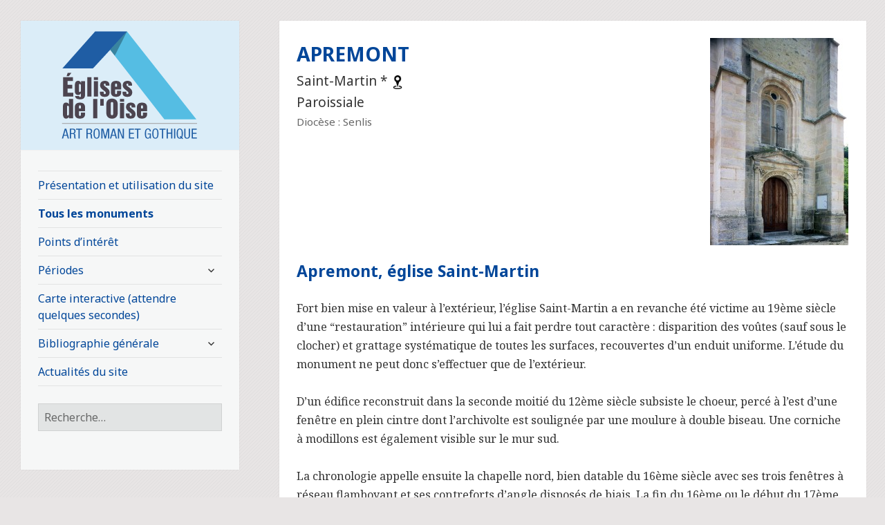

--- FILE ---
content_type: text/html; charset=UTF-8
request_url: http://www.eglisesdeloise.com/monument/apremont-eglise-saint-martin/
body_size: 8888
content:
<!DOCTYPE html>
<html lang="fr-FR" class="no-js">
<head>
	<meta charset="UTF-8">
	<meta name="viewport" content="width=device-width">
	<link rel="profile" href="http://gmpg.org/xfn/11">
	<link rel="pingback" href="http://www.eglisesdeloise.com/xmlrpc.php">
	<!--[if lt IE 9]>
	<script src="http://www.eglisesdeloise.com/wp-content/themes/twentyfifteen/js/html5.js"></script>
	<![endif]-->
	<script>(function(){document.documentElement.className='js'})();</script>
	<title>Apremont, église Saint-Martin &#8211; Eglises de l&#039;Oise</title>
<link rel="alternate" type="application/rss+xml" title="Eglises de l&#039;Oise &raquo; Flux" href="https://www.eglisesdeloise.com/feed/" />
<link rel="alternate" type="application/rss+xml" title="Eglises de l&#039;Oise &raquo; Flux des commentaires" href="https://www.eglisesdeloise.com/comments/feed/" />
		<script type="text/javascript">
			window._wpemojiSettings = {"baseUrl":"https:\/\/s.w.org\/images\/core\/emoji\/72x72\/","ext":".png","source":{"concatemoji":"http:\/\/www.eglisesdeloise.com\/wp-includes\/js\/wp-emoji-release.min.js?ver=4.4.34"}};
			!function(e,n,t){var a;function i(e){var t=n.createElement("canvas"),a=t.getContext&&t.getContext("2d"),i=String.fromCharCode;return!(!a||!a.fillText)&&(a.textBaseline="top",a.font="600 32px Arial","flag"===e?(a.fillText(i(55356,56806,55356,56826),0,0),3e3<t.toDataURL().length):"diversity"===e?(a.fillText(i(55356,57221),0,0),t=a.getImageData(16,16,1,1).data,a.fillText(i(55356,57221,55356,57343),0,0),(t=a.getImageData(16,16,1,1).data)[0],t[1],t[2],t[3],!0):("simple"===e?a.fillText(i(55357,56835),0,0):a.fillText(i(55356,57135),0,0),0!==a.getImageData(16,16,1,1).data[0]))}function o(e){var t=n.createElement("script");t.src=e,t.type="text/javascript",n.getElementsByTagName("head")[0].appendChild(t)}t.supports={simple:i("simple"),flag:i("flag"),unicode8:i("unicode8"),diversity:i("diversity")},t.DOMReady=!1,t.readyCallback=function(){t.DOMReady=!0},t.supports.simple&&t.supports.flag&&t.supports.unicode8&&t.supports.diversity||(a=function(){t.readyCallback()},n.addEventListener?(n.addEventListener("DOMContentLoaded",a,!1),e.addEventListener("load",a,!1)):(e.attachEvent("onload",a),n.attachEvent("onreadystatechange",function(){"complete"===n.readyState&&t.readyCallback()})),(a=t.source||{}).concatemoji?o(a.concatemoji):a.wpemoji&&a.twemoji&&(o(a.twemoji),o(a.wpemoji)))}(window,document,window._wpemojiSettings);
		</script>
		<style type="text/css">
img.wp-smiley,
img.emoji {
	display: inline !important;
	border: none !important;
	box-shadow: none !important;
	height: 1em !important;
	width: 1em !important;
	margin: 0 .07em !important;
	vertical-align: -0.1em !important;
	background: none !important;
	padding: 0 !important;
}
</style>
<link rel='stylesheet' id='tag-groups-css-frontend-theme-1-css'  href='http://www.eglisesdeloise.com/wp-content/plugins/tag-groups/css/ui-gray/jquery-ui-1.10.2.custom.min.css?ver=4.4.34' type='text/css' media='all' />
<link rel='stylesheet' id='tag-groups-css-frontend-theme-2-css'  href='http://www.eglisesdeloise.com/wp-content/plugins/tag-groups/css/jquery-ui.default.min.css?ver=4.4.34' type='text/css' media='all' />
<link rel='stylesheet' id='twentyfifteen-fonts-css'  href='//fonts.googleapis.com/css?family=Noto+Sans%3A400italic%2C700italic%2C400%2C700%7CNoto+Serif%3A400italic%2C700italic%2C400%2C700%7CInconsolata%3A400%2C700&#038;subset=latin%2Clatin-ext' type='text/css' media='all' />
<link rel='stylesheet' id='genericons-css'  href='http://www.eglisesdeloise.com/wp-content/themes/twentyfifteen/genericons/genericons.css?ver=3.2' type='text/css' media='all' />
<link rel='stylesheet' id='twentyfifteen-style-css'  href='http://www.eglisesdeloise.com/wp-content/themes/eglises/style.css?ver=4.4.34' type='text/css' media='all' />
<style id='twentyfifteen-style-inline-css' type='text/css'>

			.post-navigation .nav-previous { background-image: url(https://www.eglisesdeloise.com/wp-content/uploads/2015/04/ANTILLY-ExtN-2019-825x510.jpg); }
			.post-navigation .nav-previous .post-title, .post-navigation .nav-previous a:hover .post-title, .post-navigation .nav-previous .meta-nav { color: #fff; }
			.post-navigation .nav-previous a:before { background-color: rgba(0, 0, 0, 0.4); }
		
			.post-navigation .nav-next { background-image: url(https://www.eglisesdeloise.com/wp-content/uploads/2015/04/ARMANCOURT-Ext-nord-825x510.jpg); }
			.post-navigation .nav-next .post-title, .post-navigation .nav-next a:hover .post-title, .post-navigation .nav-next .meta-nav { color: #fff; }
			.post-navigation .nav-next a:before { background-color: rgba(0, 0, 0, 0.4); }
		
</style>
<!--[if lt IE 9]>
<link rel='stylesheet' id='twentyfifteen-ie-css'  href='http://www.eglisesdeloise.com/wp-content/themes/twentyfifteen/css/ie.css?ver=20141010' type='text/css' media='all' />
<![endif]-->
<!--[if lt IE 8]>
<link rel='stylesheet' id='twentyfifteen-ie7-css'  href='http://www.eglisesdeloise.com/wp-content/themes/twentyfifteen/css/ie7.css?ver=20141010' type='text/css' media='all' />
<![endif]-->
<link rel='stylesheet' id='jquery.lightbox.min.css-css'  href='http://www.eglisesdeloise.com/wp-content/plugins/wp-jquery-lightbox/styles/lightbox.min.css?ver=1.4.6' type='text/css' media='all' />
<script type='text/javascript' src='http://www.eglisesdeloise.com/wp-includes/js/jquery/jquery.js?ver=1.11.3'></script>
<script type='text/javascript' src='http://www.eglisesdeloise.com/wp-includes/js/jquery/jquery-migrate.min.js?ver=1.2.1'></script>
<link rel='https://api.w.org/' href='https://www.eglisesdeloise.com/wp-json/' />
<link rel="EditURI" type="application/rsd+xml" title="RSD" href="https://www.eglisesdeloise.com/xmlrpc.php?rsd" />
<link rel="wlwmanifest" type="application/wlwmanifest+xml" href="http://www.eglisesdeloise.com/wp-includes/wlwmanifest.xml" /> 
<link rel='prev' title='Antilly, église Saint-Maurice et Saint-Léonard' href='https://www.eglisesdeloise.com/monument/antilly-eglise-saint-maurice-et-saint-leonard/' />
<link rel='next' title='Armancourt, église Notre-Dame' href='https://www.eglisesdeloise.com/monument/armancourt-eglise-notre-dame/' />
<meta name="generator" content="WordPress 4.4.34" />
<link rel="canonical" href="https://www.eglisesdeloise.com/monument/apremont-eglise-saint-martin/" />
<link rel='shortlink' href='https://www.eglisesdeloise.com/?p=4992' />
<link rel="alternate" type="application/json+oembed" href="https://www.eglisesdeloise.com/wp-json/oembed/1.0/embed?url=https%3A%2F%2Fwww.eglisesdeloise.com%2Fmonument%2Fapremont-eglise-saint-martin%2F" />
<link rel="alternate" type="text/xml+oembed" href="https://www.eglisesdeloise.com/wp-json/oembed/1.0/embed?url=https%3A%2F%2Fwww.eglisesdeloise.com%2Fmonument%2Fapremont-eglise-saint-martin%2F&#038;format=xml" />

		<script>
			(function(i,s,o,g,r,a,m){i['GoogleAnalyticsObject']=r;i[r]=i[r]||function(){
			(i[r].q=i[r].q||[]).push(arguments)},i[r].l=1*new Date();a=s.createElement(o),
			m=s.getElementsByTagName(o)[0];a.async=1;a.src=g;m.parentNode.insertBefore(a,m)
			})(window,document,'script','//www.google-analytics.com/analytics.js','ga');
			ga('create', 'UA-37960895-4', 'auto');
			ga('send', 'pageview');
		</script>

		</head>

<body class="single single-monument postid-4992">
<div id="page" class="hfeed site">
	<a class="skip-link screen-reader-text" href="#content">Aller au contenu principal</a>

	<div id="sidebar" class="sidebar">
		<header id="masthead" class="site-header" role="banner">
			<div class="site-branding">
										<p class="site-title"><a href="https://www.eglisesdeloise.com/" rel="home" title="Eglises de l&#039;Oise - Art roman et gothique"><img src="https://www.eglisesdeloise.com/wp-content/themes/eglises/img/logo-eglises-de-loise.png" alt="Eglises de l&#039;Oise" /></a></p>
									<button class="secondary-toggle">Menu et widgets</button>
			</div><!-- .site-branding -->
		</header><!-- .site-header -->

			<div id="secondary" class="secondary">
				
					<nav id="site-navigation" class="main-navigation" role="navigation">
				<div class="menu-menu-principal-container"><ul id="menu-menu-principal" class="nav-menu"><li id="menu-item-12401" class="menu-item menu-item-type-post_type menu-item-object-page menu-item-12401"><a href="https://www.eglisesdeloise.com/comment-utiliser-ce-site/">Présentation et utilisation du site</a></li>
<li id="menu-item-13" class="current-menu-item menu-item menu-item-type-monument menu-item-object-cpt-archive menu-item-13"><a href="https://www.eglisesdeloise.com/monuments/">Tous les monuments</a></li>
<li id="menu-item-338" class="menu-item menu-item-type-post_type menu-item-object-page menu-item-338"><a href="https://www.eglisesdeloise.com/points-interet/">Points d&rsquo;intérêt</a></li>
<li id="menu-item-1463" class="menu-item menu-item-type-custom menu-item-object-custom menu-item-has-children menu-item-1463"><a>Périodes</a>
<ul class="sub-menu">
	<li id="menu-item-1473" class="menu-item menu-item-type-taxonomy menu-item-object-style menu-item-1473"><a href="https://www.eglisesdeloise.com/style/pre-roman/">Pré-roman</a></li>
	<li id="menu-item-1474" class="menu-item menu-item-type-taxonomy menu-item-object-style menu-item-1474"><a href="https://www.eglisesdeloise.com/style/premier-art-roman/">Premier art roman</a></li>
	<li id="menu-item-1465" class="menu-item menu-item-type-taxonomy menu-item-object-style menu-item-1465"><a href="https://www.eglisesdeloise.com/style/roman/">Roman</a></li>
	<li id="menu-item-4668" class="menu-item menu-item-type-taxonomy menu-item-object-style menu-item-4668"><a href="https://www.eglisesdeloise.com/style/transition-roman-gothique/">Transition roman / gothique</a></li>
	<li id="menu-item-1471" class="menu-item menu-item-type-taxonomy menu-item-object-style menu-item-1471"><a href="https://www.eglisesdeloise.com/style/premier-art-gothique/">Premier art gothique</a></li>
	<li id="menu-item-1467" class="menu-item menu-item-type-taxonomy menu-item-object-style menu-item-1467"><a href="https://www.eglisesdeloise.com/style/gothique-classique/">Gothique classique</a></li>
	<li id="menu-item-1472" class="menu-item menu-item-type-taxonomy menu-item-object-style menu-item-1472"><a href="https://www.eglisesdeloise.com/style/gothique-rayonnant/">Gothique rayonnant</a></li>
	<li id="menu-item-1464" class="menu-item menu-item-type-taxonomy menu-item-object-style menu-item-1464"><a href="https://www.eglisesdeloise.com/style/gothique-flamboyant/">Gothique flamboyant / tardif</a></li>
	<li id="menu-item-1470" class="menu-item menu-item-type-taxonomy menu-item-object-style menu-item-1470"><a href="https://www.eglisesdeloise.com/style/renaissance/">Renaissance</a></li>
	<li id="menu-item-1466" class="menu-item menu-item-type-taxonomy menu-item-object-style menu-item-1466"><a href="https://www.eglisesdeloise.com/style/classique/">Classique</a></li>
	<li id="menu-item-1475" class="menu-item menu-item-type-taxonomy menu-item-object-style menu-item-1475"><a href="https://www.eglisesdeloise.com/style/neo-classique/">Néo classique</a></li>
	<li id="menu-item-1468" class="menu-item menu-item-type-taxonomy menu-item-object-style menu-item-1468"><a href="https://www.eglisesdeloise.com/style/neo-roman-gothique/">Néo roman / gothique</a></li>
	<li id="menu-item-1469" class="menu-item menu-item-type-taxonomy menu-item-object-style menu-item-1469"><a href="https://www.eglisesdeloise.com/style/moderne/">Moderne</a></li>
</ul>
</li>
<li id="menu-item-15" class="menu-item menu-item-type-post_type menu-item-object-page menu-item-15"><a href="https://www.eglisesdeloise.com/carte-des-monuments/">Carte interactive (attendre quelques secondes)</a></li>
<li id="menu-item-18932" class="menu-item menu-item-type-custom menu-item-object-custom menu-item-has-children menu-item-18932"><a>Bibliographie générale</a>
<ul class="sub-menu">
	<li id="menu-item-18930" class="menu-item menu-item-type-post_type menu-item-object-page menu-item-18930"><a href="https://www.eglisesdeloise.com/bibliographie/geographie-de-loise/">Géographie de l&rsquo;Oise</a></li>
	<li id="menu-item-18935" class="menu-item menu-item-type-post_type menu-item-object-page menu-item-18935"><a href="https://www.eglisesdeloise.com/bibliographie/histoire-generale-de-loise/">Histoire générale de l&rsquo;Oise</a></li>
	<li id="menu-item-18956" class="menu-item menu-item-type-post_type menu-item-object-page menu-item-18956"><a href="https://www.eglisesdeloise.com/bibliographie/histoire-de-lart-et-archeologie/">Histoire de l&rsquo;art et archéologie</a></li>
	<li id="menu-item-18994" class="menu-item menu-item-type-post_type menu-item-object-page menu-item-18994"><a href="https://www.eglisesdeloise.com/bibliographie/beauvais-et-le-beauvaisis/">Beauvais et le Beauvaisis</a></li>
	<li id="menu-item-18993" class="menu-item menu-item-type-post_type menu-item-object-page menu-item-18993"><a href="https://www.eglisesdeloise.com/bibliographie/compiegne-et-le-soissonnais/">Compiègne et le Soissonnais</a></li>
	<li id="menu-item-18992" class="menu-item menu-item-type-post_type menu-item-object-page menu-item-18992"><a href="https://www.eglisesdeloise.com/bibliographie/noyon-et-le-noyonnais/">Noyon et le Noyonnais</a></li>
	<li id="menu-item-18991" class="menu-item menu-item-type-post_type menu-item-object-page menu-item-18991"><a href="https://www.eglisesdeloise.com/bibliographie/oise-picarde/">Oise picarde</a></li>
	<li id="menu-item-18990" class="menu-item menu-item-type-post_type menu-item-object-page menu-item-18990"><a href="https://www.eglisesdeloise.com/bibliographie/senlis-crepy-en-valois-et-le-valois-et-multien/">Senlis, Crépy-en-Valois et le Valois et Multien</a></li>
	<li id="menu-item-18989" class="menu-item menu-item-type-post_type menu-item-object-page menu-item-18989"><a href="https://www.eglisesdeloise.com/bibliographie/vexin-pays-de-thelle/">Vexin-Pays de Thelle</a></li>
</ul>
</li>
<li id="menu-item-18789" class="menu-item menu-item-type-post_type menu-item-object-page menu-item-18789"><a href="https://www.eglisesdeloise.com/actualites/">Actualités du site</a></li>
</ul></div>			</nav><!-- .main-navigation -->
		
		
					<div id="widget-area" class="widget-area" role="complementary">
				<aside id="search-2" class="widget widget_search"><form role="search" method="get" class="search-form" action="https://www.eglisesdeloise.com/">
				<label>
					<span class="screen-reader-text">Rechercher&nbsp;:</span>
					<input type="search" class="search-field" placeholder="Recherche&hellip;" value="" name="s" title="Rechercher&nbsp;:" />
				</label>
				<input type="submit" class="search-submit screen-reader-text" value="Rechercher" />
			</form></aside>			</div><!-- .widget-area -->
		
	</div><!-- .secondary -->

	</div><!-- .sidebar -->

	<div id="content" class="site-content">

	<div id="primary" class="content-area">
		<main id="main" class="site-main" role="main">

		<script type="text/javascript" src="https://www.eglisesdeloise.com/wp-content/themes/eglises/js/jquery.qtip.min.js"></script>
<script type="text/javascript" src="https://www.eglisesdeloise.com/wp-content/themes/eglises/js/raphael-min.js"></script>
<script type="text/javascript" src="https://www.eglisesdeloise.com/wp-content/themes/eglises/js/chronoline.js"></script>
<link rel="stylesheet" type="text/css" href="https://www.eglisesdeloise.com/wp-content/themes/eglises/css/chronoline.css" />
<link rel="stylesheet" type="text/css" href="https://www.eglisesdeloise.com/wp-content/themes/eglises/css/jquery.qtip.min.css" />
<article id="post-4992" class="post-4992 monument type-monument status-publish has-post-thumbnail hentry edifice-paroissiale style-classique style-gothique-flamboyant style-transition-roman-gothique interet-4-interessant element-choeur-a-chevet-plat-gothique element-portail-classique">

	<header class="entry-header">
	
		<img width="200" height="300" src="https://www.eglisesdeloise.com/wp-content/uploads/2015/04/APREMONT-Clocher-200x300.jpg" class="attachment-medium size-medium wp-post-image" alt="La base du clocher vue depuis le nord-ouest (2001)" srcset="https://www.eglisesdeloise.com/wp-content/uploads/2015/04/APREMONT-Clocher-200x300.jpg 200w, https://www.eglisesdeloise.com/wp-content/uploads/2015/04/APREMONT-Clocher-683x1024.jpg 683w, https://www.eglisesdeloise.com/wp-content/uploads/2015/04/APREMONT-Clocher.jpg 800w" sizes="(max-width: 200px) 100vw, 200px" />						<h2>Apremont</h2>
				<h3>Saint-Martin  * <a href="javascript:void(0);" id="showmap" title="Afficher la carte"><img src="https://www.eglisesdeloise.com/wp-content/themes/eglises/img/show-map.png" alt="Afficher la carte" width="20px" height="20px" /></a></h3>
				<h3>Paroissiale</h3>
								<p>Diocèse : Senlis</p>
								
				
				<div id="map">
					<div>Coordonnées GPS : 
				<div class="geo">
					<abbr class="latitude" title="49.223526">49°13' 25" N</abbr>
					<abbr class="longitude" title="2.509995">2°30' 36" E</abbr>
				</div></div>
					<a href="javascript:void(0);" id="hidemap" title="Fermer la carte"><img src="https://www.eglisesdeloise.com/wp-content/themes/eglises/img/close.png" alt="Fermer la carte" width="20px" height="20px" /></a>
					<div class="pgm"><input type="hidden" name="pgm-info" value="{&quot;static&quot;:false,&quot;width&quot;:&quot;400&quot;,&quot;height&quot;:&quot;300&quot;,&quot;latitude&quot;:49.223525780414,&quot;longitude&quot;:2.50999495159,&quot;label&quot;:null,&quot;color&quot;:null,&quot;newDesign&quot;:null,&quot;mapOptions&quot;:{&quot;mapTypeId&quot;:&quot;roadmap&quot;,&quot;zoom&quot;:11,&quot;disableDefaultUI&quot;:false},&quot;markerOptions&quot;:{&quot;icon&quot;:&quot;https:\/\/www.eglisesdeloise.com\/wp-content\/themes\/eglises\/img\/church.png&quot;},&quot;title&quot;:&quot;&quot;,&quot;description&quot;:&quot;&quot;}" /><div class="canvas" style="width: 400px; height: 300px;">	<noscript><img src="http://maps.google.com/maps/api/staticmap?center=49.223525780414%2C2.50999495159&amp;zoom=11&amp;size=400x300&amp;maptype=roadmap&amp;sensor=false&amp;markers=icon%3Ahttps%3A%2F%2Fwww.eglisesdeloise.com%2Fwp-content%2Fthemes%2Feglises%2Fimg%2Fchurch.png%7C49.223525780414%2C2.50999495159" alt="" /></noscript></div></div>					</script>
				</div>
				<script type="text/javascript">
					jQuery(document).ready(function(){
						//jQuery( '#map' ).zIndex(-10);
						setTimeout(function(){
							jQuery( '#map' ).hide();
							jQuery( '#map' ).zIndex(10);
						}, 1000);
					});	
					jQuery( '#showmap' ).click(function() {
				  		jQuery( '#map' ).fadeToggle();
						return false;
					});
					jQuery( '#hidemap' ).click(function() {
				  		jQuery( '#map' ).fadeOut();
						return false;
					});
				
					
				</script>
				<h1 class="entry-title">Apremont, église Saint-Martin</h1>	</header><!-- .entry-header -->

	<div class="entry-content" >
		<p>Fort bien mise en valeur à l’extérieur, l’église Saint-Martin a en revanche été victime au 19ème siècle d’une “restauration” intérieure qui lui a fait perdre tout caractère : disparition des voûtes (sauf sous le clocher) et grattage systématique de toutes les surfaces, recouvertes d’un enduit uniforme. L’étude du monument ne peut donc s’effectuer que de l’extérieur.</p>
<p>D’un édifice reconstruit dans la seconde moitié du 12ème siècle subsiste le choeur, percé à l’est d’une fenêtre en plein cintre dont l’archivolte est soulignée par une moulure à double biseau. Une corniche à modillons est également visible sur le mur sud.</p>
<p>La chronologie appelle ensuite la chapelle nord, bien datable du 16ème siècle avec ses trois fenêtres à réseau flamboyant et ses contreforts d’angle disposés de biais. La fin du 16ème ou le début du 17ème siècle voit la construction d’une tour porche, pourvue d’un joli petit portail en plein cintre qu’encadrent deux pilastres avec chapiteaux ioniques et que surmonte un fronton triangulaire. L’ensemble annonce déjà le style classique.</p>
<p>Sans caractère, la nef et son bas-côté nord &#8211; avec lequel elle communique par trois arcades en plein cintre &#8211; sont du 18ème siècle (2002).</p>
				<h4>Chronologie :</h4>
				<div id="target4992" class="timeline-tgt"></div>

			<script type="text/javascript">
			    jQuery(document).ready(function(){
					var sections = [
						{dates: [new Date(950, 0, 1), new Date(1000, 0, 1)], title: "Pré-\nroman", section: 27, attrs: {fill: "#dddfe5"}},
						{dates: [new Date(1000, 0, 1), new Date(1070, 0, 1)], title: "Premier art \nroman", section: 27, attrs: {fill: "#efebc1"}},
						{dates: [new Date(1070, 0, 1), new Date(1150, 0, 1)], title: "Roman", section: 27, attrs: {fill: "#e2d67e"}}, 
						{dates: [new Date(1150, 0, 1), new Date(1180, 0, 1)], title: "1er \ngoth.", section: 28, attrs: {fill: "#f6dabb"}},
						{dates: [new Date(1180, 0, 1), new Date(1230, 0, 1)], title: "Gothique \nclassique", section: 28, attrs: {fill: "#f7ca9b"}},
						{dates: [new Date(1230, 0, 1), new Date(1410, 0, 1)], title: "Gothique rayonnant", section: 28, attrs: {fill: "#f8b56b"}},
						{dates: [new Date(1410, 0, 1), new Date(1650, 0, 1)], title: "Gothique flamboyant et tardif", section: 28, attrs: {fill: "#eea044"}},
						{dates: [new Date(1650, 0, 1), new Date(1760, 0, 1)], title: "Classique", section: 28, attrs: {fill: "#d6d96e"}},
						{dates: [new Date(1760, 0, 1), new Date(1910, 0, 1)], title: "Néo classique", section: 3, attrs: {fill: "#aeb64a"}},
						{dates: [new Date(1910, 0, 1), new Date(1950, 0, 1)], title: "Moderne", section: 3, attrs: {fill: "#edd3de"}},
					];
						var sections2 = [
						{dates: [new Date(950, 0, 1), new Date(1000, 0, 1)], title: "", section: 27, attrs: {fill: "#dddfe5"}},
						{dates: [new Date(1000, 0, 1), new Date(1070, 0, 1)], title: "", section: 27, attrs: {fill: "#efebc1"}},
						{dates: [new Date(1070, 0, 1), new Date(1100, 0, 1)], title: "", section: 27, attrs: {fill: "#e2d67e"}}, // Indiquer l'ID de la section (style)
						{dates: [new Date(1100, 0, 1), new Date(1170, 0, 1)], title: "Transition \nroman/goth.", section: 28, attrs: {fill: "#c3bd5d"}},
						{dates: [new Date(1170, 0, 1), new Date(1180, 0, 1)], title: "", section: 28, attrs: {fill: "#f6dabb"}},
						{dates: [new Date(1180, 0, 1), new Date(1230, 0, 1)], title: "", section: 28, attrs: {fill: "#f7ca9b"}},
						{dates: [new Date(1230, 0, 1), new Date(1410, 0, 1)], title: "", section: 28, attrs: {fill: "#f8b56b"}},
						{dates: [new Date(1410, 0, 1), new Date(1500, 0, 1)], title: "", section: 28, attrs: {fill: "#eea044"}},
						{dates: [new Date(1500, 0, 1), new Date(1610, 0, 1)], title: "Renaissance", section: 2, attrs: {fill: "#c5d8ea"}},
						{dates: [new Date(1610, 0, 1), new Date(1760, 0, 1)], title: "", section: 28, attrs: {fill: "#d6d96e"}},
						{dates: [new Date(1760, 0, 1), new Date(1810, 0, 1)], title: "", section: 28, attrs: {fill: "#aeb64a"}},
						{dates: [new Date(1810, 0, 1), new Date(1910, 0, 1)], title: "Néo roman/gothique", section: 3, attrs: {fill: "#f8b56b"}},
						{dates: [new Date(1910, 0, 1), new Date(1950, 0, 1)], title: "", section: 3, attrs: {fill: "#edd3de"}},
				      ];
			    	var events = [
				    


						


						
						{dates: [new Date(1530, 0, 1), new Date(1560, 0, 1)], title: "1530 - 1560 <br /> Gothique flamboyant / tardif<br /> ", attrs: { fill:"#FFF", stroke: "#FFF",}},				    


						


											
					];

			    	var events2 = [
				    


						
						{dates: [new Date(1150, 0, 1), new Date(1170, 0, 1)], title: "1150 - 1170 <br /> Transition roman / gothique<br /> ", attrs: { fill:"#FFF", stroke: "#FFF",}},				    


						


						
						{dates: [new Date(1580, 0, 1), new Date(1620, 0, 1)], title: "1580 - 1620 <br /> Classique<br /> Interessant", attrs: { fill:"#ffc5c9", stroke: "#ffc5c9",}},				    


						
						{dates: [new Date(1730, 0, 1), new Date(1760, 0, 1)], title: "1730 - 1760 <br /> Classique<br /> ", attrs: { fill:"#FFF", stroke: "#FFF",}},				    					
					];








					      var timeline3 = new Chronoline(document.getElementById("target4992"), events,
					        {
								//visibleSpan: DAY_IN_MILLISECONDS * 366 * 50,
								timelinePadding: DAY_IN_MILLISECONDS * 366 * 10,
								animated: true,
								tooltips: true,
								startDate: new Date(950, 0, 1),
								endDate: new Date(1950, 0, 1),
								defaultStartDate: new Date(1000, 0, 1),
								fitVisibleSpan: true,
								sections: sections,
								sectionLabelAttrs: {'fill': '#333333', 'font-weight': 'bold', 'font-size': '9px'},
								sectionLabelsOnHover: false,
								hashColor: '',
								draggable: false,
								labelFormat: "%Y",
								subLabel: null,
								subLabelAttrs: {'font-weight': 'normal'},
								subSubLabel: null,
								subSubLabelAttrs: {'font-weight': 'normal'},
								floatingSubLabels: false,
								dateLabelHeight: 0,
								minEventsHeight: 40,
								topMargin: 20,  // overhead space on the canvas. useful for additional content
								eventHeight: 15,  // how tall events are
						        eventMargin: 10,  // how far apart the events are
					      });
					      var timeline4 = new Chronoline(document.getElementById("target4992"), events2,
					        {
								//visibleSpan: DAY_IN_MILLISECONDS * 366 * 50,
								timelinePadding: DAY_IN_MILLISECONDS * 366 * 10,
								animated: true,
								tooltips: true,
								startDate: new Date(950, 0, 1),
								endDate: new Date(1950, 0, 1),
								defaultStartDate: new Date(1000, 0, 1),
								fitVisibleSpan: true,
								sections: sections2,
								sectionLabelAttrs: {'fill': '#333333', 'font-weight': 'bold', 'font-size': '9px'},
								sectionLabelsOnHover: false,
								hashColor: '#333333',
								hashInterval: true,
								labelInterval: true,
								draggable: false,
								labelFormat: "%Y",
								subLabel: null,
								subLabelAttrs: {'font-weight': 'normal'},
								subSubLabel: null,
								subSubLabelAttrs: {'font-weight': 'normal'},
								floatingSubLabels: false,
								dateLabelHeight: 25,
								minEventsHeight: 40,
								topMargin: 10,  // overhead space on the canvas. useful for additional content
								eventHeight: 15,  // how tall events are
						        eventMargin: 5,  // how far apart the events are
					      });

					      });
					    </script>
								<h4>Points d'intérêt :</h4>
		<div class="elements">

					<div class="tag-group">
								<div class="group-title">Plan : </div>	

				<ul class="tag-list">
											<li><a href="https://www.eglisesdeloise.com/element-de-construction/choeur-a-chevet-plat-gothique/" title="Chœur à chevet plat gothique 12e/14e siècles">Chœur à chevet plat gothique 12e/14e siècles</a></li>
									</ul>
							</div>
					<div class="tag-group">
							</div>
					<div class="tag-group">
								<div class="group-title">Eléments de construction : </div>	

				<ul class="tag-list">
											<li><a href="https://www.eglisesdeloise.com/element-de-construction/portail-classique/" title="Portail classique">Portail classique</a></li>
									</ul>
							</div>
					<div class="tag-group">
							</div>
					<div class="tag-group">
							</div>
		
		</div>
				
		<h4>Galerie :</h4>
		<figure>
					</figure>
		
				<figure>
							<h3>L'extérieur de l'église</h3>
			    <ul>
			        			            <li>
			                <a href="https://www.eglisesdeloise.com/wp-content/uploads/2015/04/APREMONT-Clocher-1995-1279x1920.jpg" rel="lightbox-gallery">
			                     <img src="https://www.eglisesdeloise.com/wp-content/uploads/2015/04/APREMONT-Clocher-1995-200x200.jpg" alt="Le clocher vu du nord-ouest (1995)" />
			                </a>
			            </li>
			        			            <li>
			                <a href="https://www.eglisesdeloise.com/wp-content/uploads/2015/04/APREMONT-Clocher-683x1024.jpg" rel="lightbox-gallery">
			                     <img src="https://www.eglisesdeloise.com/wp-content/uploads/2015/04/APREMONT-Clocher-200x200.jpg" alt="La base du clocher vue depuis le nord-ouest (2001)" />
			                </a>
			            </li>
			        			            <li>
			                <a href="https://www.eglisesdeloise.com/wp-content/uploads/2015/04/APREMONT-Portail-724x1024.jpg" rel="lightbox-gallery">
			                     <img src="https://www.eglisesdeloise.com/wp-content/uploads/2015/04/APREMONT-Portail-200x200.jpg" alt="Le portail ouest (1997)" />
			                </a>
			            </li>
			        			            <li>
			                <a href="https://www.eglisesdeloise.com/wp-content/uploads/2015/04/APREMONT-Chevet-699x1024.jpg" rel="lightbox-gallery">
			                     <img src="https://www.eglisesdeloise.com/wp-content/uploads/2015/04/APREMONT-Chevet-200x200.jpg" alt="Vue partielle du chevet depuis le sud-est (2001)" />
			                </a>
			            </li>
			        			            <li>
			                <a href="https://www.eglisesdeloise.com/wp-content/uploads/2015/04/APREMONT-ExtNE-1995-1466x1920.jpg" rel="lightbox-gallery">
			                     <img src="https://www.eglisesdeloise.com/wp-content/uploads/2015/04/APREMONT-ExtNE-1995-200x200.jpg" alt="Le chevet vu du nord-est (1995)" />
			                </a>
			            </li>
			        			    </ul>
							<h3>L'intérieur de l'église</h3>
			    <ul>
			        			            <li>
			                <a href="https://www.eglisesdeloise.com/wp-content/uploads/2015/04/APREMONT-Int1-2000-1229x1920.jpg" rel="lightbox-gallery">
			                     <img src="https://www.eglisesdeloise.com/wp-content/uploads/2015/04/APREMONT-Int1-2000-200x200.jpg" alt="L'intérieur vu vers l'est (2000)" />
			                </a>
			            </li>
			        			            <li>
			                <a href="https://www.eglisesdeloise.com/wp-content/uploads/2015/04/APREMONT-Int3-2000-1229x1920.jpg" rel="lightbox-gallery">
			                     <img src="https://www.eglisesdeloise.com/wp-content/uploads/2015/04/APREMONT-Int3-2000-200x200.jpg" alt="L'intérieur vu vers le nord-ouest (2000)" />
			                </a>
			            </li>
			        			            <li>
			                <a href="https://www.eglisesdeloise.com/wp-content/uploads/2015/04/APREMONT-Int2-2000-1291x1920.jpg" rel="lightbox-gallery">
			                     <img src="https://www.eglisesdeloise.com/wp-content/uploads/2015/04/APREMONT-Int2-2000-200x200.jpg" alt="Le bas-côté nord vu vers le sud-est (2000)" />
			                </a>
			            </li>
			        			    </ul>
					</figure>
				
				<h4>Bibliographie :</h4>
		<div class="bibliographie">
			<ul>
							<li>Louis GRAVES, Précis statistique sur le canton de Creil, arrondissement de Senlis (Oise), Beauvais, Achille Desjardins,‎ 1828. <a href="https://books.google.fr/books?id=k6ZUDfJN0VMC&hl=fr&pg=PA251" title="Louis GRAVES, Précis statistique sur le canton de Creil, arrondissement de Senlis (Oise), Beauvais, Achille Desjardins,‎ 1828." target="_blank" class="eye"></a></li>
							<li>Abbé Eugène MÜLLER, Senlis et ses environs, Senlis, 1894, p. 250.</li>
							<li>Gustave MACON, "La Seigneurie de Malassise", Comité Archéologique de Senlis, Comptes-Rendus et Mémoires,1917-1918, p. 143-182. <a href="http://gallica.bnf.fr/ark:/12148/bpt6k57417898/f203.image" title="Gustave MACON, "La Seigneurie de Malassise", Comité Archéologique de Senlis, Comptes-Rendus et Mémoires,1917-1918, p. 143-182." target="_blank" class="eye"></a></li>
							<li>Dominique VERMAND, Eglises de l’Oise. Cantons de Senlis et de Chantilly. Vallées de la Nonette et de la Thève, Comité Départemental du Tourisme de l’Oise et communes des cantons de Senlis et Chantilly, 2002, in-8° de 56 p., p. 7 (voir texte ci-dessus).</li>
						</ul>
		</div>
				
		
						
		
				<h4>Notes :</h4>
		<div class="notices">
			<ul>
							<li>Apremont : notes de visite du 16/6/2000 <a href="https://www.eglisesdeloise.com/wp-content/uploads/2015/04/Apremont-notes.pdf" title="Apremont : notes de visite du 16/6/2000" target="_blank" class="eye"></a></li>
						</ul>
		</div>
				
		
		
	</div><!-- .entry-content -->

	
	<footer class="entry-footer">
					</footer><!-- .entry-footer -->

</article><!-- #post-## -->

	<nav class="navigation post-navigation" role="navigation">
		<h2 class="screen-reader-text">Navigation de l&#039;article</h2>
		<div class="nav-links"><div class="nav-previous"><a href="https://www.eglisesdeloise.com/monument/antilly-eglise-saint-maurice-et-saint-leonard/" rel="prev"><span class="meta-nav" aria-hidden="true">Précédent</span> <span class="screen-reader-text">Article précédent&nbsp;:</span> <span class="post-title">Antilly, église Saint-Maurice et Saint-Léonard</span></a></div><div class="nav-next"><a href="https://www.eglisesdeloise.com/monument/armancourt-eglise-notre-dame/" rel="next"><span class="meta-nav" aria-hidden="true">Suivant</span> <span class="screen-reader-text">Article suivant&nbsp;:</span> <span class="post-title">Armancourt, église Notre-Dame</span></a></div></div>
	</nav>
		</main><!-- .site-main -->
	</div><!-- .content-area -->


	</div><!-- .site-content -->

	<footer id="colophon" class="site-footer" role="contentinfo">
		<div class="site-info">
						<!--<a href="http://www.atlantic-multimedia.com/">Agence internet Atlantic Multimedia</a>-->
			Copyright Dominique Vermand
		</div><!-- .site-info -->
	</footer><!-- .site-footer -->

</div><!-- .site -->

<script type='text/javascript' src='http://www.eglisesdeloise.com/wp-includes/js/jquery/ui/core.min.js?ver=1.11.4'></script>
<script type='text/javascript' src='http://www.eglisesdeloise.com/wp-includes/js/jquery/ui/widget.min.js?ver=1.11.4'></script>
<script type='text/javascript' src='http://www.eglisesdeloise.com/wp-includes/js/jquery/ui/tabs.min.js?ver=1.11.4'></script>
<script type='text/javascript' src='http://www.eglisesdeloise.com/wp-content/themes/twentyfifteen/js/skip-link-focus-fix.js?ver=20141010'></script>
<script type='text/javascript'>
/* <![CDATA[ */
var screenReaderText = {"expand":"<span class=\"screen-reader-text\">ouvrir le sous-menu<\/span>","collapse":"<span class=\"screen-reader-text\">fermer le sous-menu<\/span>"};
/* ]]> */
</script>
<script type='text/javascript' src='http://www.eglisesdeloise.com/wp-content/themes/twentyfifteen/js/functions.js?ver=20141212'></script>
<script type='text/javascript' src='http://www.eglisesdeloise.com/wp-content/plugins/wp-jquery-lightbox/jquery.touchwipe.min.js?ver=1.4.6'></script>
<script type='text/javascript'>
/* <![CDATA[ */
var JQLBSettings = {"showTitle":"1","showCaption":"1","showNumbers":"1","fitToScreen":"1","resizeSpeed":"400","showDownload":"0","navbarOnTop":"0","marginSize":"0","slideshowSpeed":"4000","prevLinkTitle":"Image pr\u00e9c\u00e9dente","nextLinkTitle":"Image suivante","closeTitle":"fermer la galerie","image":"Image ","of":" sur ","download":"T\u00e9l\u00e9charger","pause":"(pause slideshow)","play":"(play slideshow)"};
/* ]]> */
</script>
<script type='text/javascript' src='http://www.eglisesdeloise.com/wp-content/plugins/wp-jquery-lightbox/jquery.lightbox.min.js?ver=1.4.6'></script>
<script type='text/javascript' src='http://www.eglisesdeloise.com/wp-includes/js/wp-embed.min.js?ver=4.4.34'></script>
<script type='text/javascript' src='http://maps.googleapis.com/maps/api/js?sensor=false&#038;key=AIzaSyCvkO2msSC88WhPOZKjTc4xeJOYCqbW7FA'></script>
<script type='text/javascript'>
/* <![CDATA[ */
var pronamic_google_maps_settings = {"visualRefresh":"1","other_params":"sensor=false"};
/* ]]> */
</script>
<script type='text/javascript' src='http://www.eglisesdeloise.com/wp-content/plugins/pronamic-google-maps/js/site.js?ver=4.4.34'></script>

</body>
</html>


--- FILE ---
content_type: text/css
request_url: https://www.eglisesdeloise.com/wp-content/themes/eglises/css/chronoline.css
body_size: 419
content:
.chronoline-wrapper {
    position: relative;
}
.chronoline-wrapper * {
   -moz-user-select: -moz-none;
   -khtml-user-select: none;
   -webkit-user-select: none;
   user-select: none;
}
.chronoline-canvas {
    overflow: hidden;
    position: relative;
    width: 100%;
}
.chronoline-canvas > svg {
    position: relative;
}
.chronoline-wrapper:hover > .chronoline-left,
.chronoline-wrapper:hover > .chronoline-right {
    display: block;
}
.chronoline-left,
.chronoline-right {
    display: none;
    *display: block;
    top: 0;
    position: absolute;
    width: 20px;
    opacity: 0.6;
    filter: alpha(opacity=60);
    background-color: #000000;
    cursor: pointer;
}
.chronoline-left:hover,
.chronoline-right:hover {
    opacity: 1;
    filter: alpha(opacity=100);
    background-color: #0055e1;
}
.chronoline-left {
    left: 0;
}
.chronoline-right {
    right: 0;
}
.chronoline-left-icon,
.chronoline-right-icon {
    background: url("sprites.png") no-repeat scroll 0px 0 transparent;
    height: 15px;
    width: 10px;
    cursor: pointer;
    margin: 0 auto;
}
.chronoline-right-icon {
    background-position: -10px 0;
}
.tooltip-style {
    font-size: 12px;
    background-color: #222222;
    color: #ffffff;
    border-radius: 2px;
    max-width: 300px;
}

.chronoline-draggable {
  cursor:hand;
  cursor:grab;
  cursor:-moz-grab;
  cursor:-webkit-grab;
}

.chronoline-draggable.dragging {
  cursor:grabbing;
  cursor:-moz-grabbing;
  cursor:-webkit-grabbing;
}

.chronoline-draggable .chronoline-canvas .chronoline-event {
    cursor: default;
}


--- FILE ---
content_type: application/javascript
request_url: http://www.eglisesdeloise.com/wp-content/plugins/pronamic-google-maps/js/site.js?ver=4.4.34
body_size: 1264
content:
/* global google */
/* global pronamic_google_maps_settings */
/* global MarkerClusterer */
/* global OverlappingMarkerSpiderfier */
(function( $ ) {
	var methods = {
		/**
		 * Build map
		 * 
		 * @param s an jQuery selector
		 */
		buildMap: function( s ) {
			var element = $( s );

			var info = $.parseJSON( element.find( 'input[name="pgm-info"]' ).val() );

			var canvas = element.find( '.canvas' ).get( 0 );

			if ( canvas ) {
				// Location
				var location = new google.maps.LatLng( info.latitude, info.longitude );

				// Map options
				var mapOptions = $.extend( {
						center: location 
					},
					info.mapOptions
				);

				var map = new google.maps.Map( canvas, mapOptions );

				// Marker options
				var markerOptions = $.extend( {
						position: location,
						map: map
					},
					info.markerOptions
				);

				var marker = new google.maps.Marker( markerOptions );

				element.data( 'google-maps', map);
				element.data( 'google-maps-marker', marker );
			
				var infoWindow = new google.maps.InfoWindow( { content: info.description } );

				google.maps.event.addListener( marker, 'click', function() {
					infoWindow.open( map, marker );
				} );

				// Trigger ready event
				element.trigger( 'pronamic-google-maps-ready', map );
			}
		},

		//////////////////////////////////////////////////

		/**
		 * Build mashup
		 * 
		 * @param s an jQuery selector
		 */
		buildMashup: function( s ) { 
			var element = $( s );

			var list = element.find( 'ul' );

			var mashupInfo = $.parseJSON( element.find( 'input[name="pgmm-info"]' ).val());

			var canvas = element.find( '.canvas' ).get( 0 );

			if ( canvas ) {
				if ( mashupInfo.hideList ) {
					list.hide();
				}
				
				var center = new google.maps.LatLng( mashupInfo.center.latitude, mashupInfo.center.longitude );

				// Map options
				var mapOptions = $.extend( {
						center: center
					}, 
					mashupInfo.mapOptions
				);

				var map = new google.maps.Map( canvas, mapOptions );

				// MarkerClustererPlus options
				var markerClusterer = false;
				if ( mashupInfo.markerClustererOptions ) {
					markerClusterer = new MarkerClusterer( map, [], mashupInfo.markerClustererOptions );
				}

				// OverlappingMarkerSpiderfier
				var overlappingMarkerSpiderfier = false;
				if ( mashupInfo.overlappingMarkerSpiderfierOptions ) {
					overlappingMarkerSpiderfier = new OverlappingMarkerSpiderfier( map, mashupInfo.overlappingMarkerSpiderfierOptions );
				}
				
				// Associated the Google Maps with the element so other developers can easily retrieve the Google Maps object
				element.data( 'google-maps', map );

				// Create one info window where the details from the posts will be displayed in
				var infoWindow = new google.maps.InfoWindow();
				
				// Create an bounds object so we can fit the map to show all posts
				var bounds = new google.maps.LatLngBounds();

				$.each( mashupInfo.markers, function( i, info ) {
					var location = new google.maps.LatLng( info.lat, info.lng );

					var markerOptions = $.extend( {
							position: location
						},
						info.options
					);

					var marker = new google.maps.Marker( markerOptions );

					google.maps.event.addListener( marker, 'click', function() {
						infoWindow.setContent( info.description );
						infoWindow.open( map, marker );

						element.trigger( 'pronamic-google-maps-infowindow-open', infoWindow );
					} );

					if ( markerClusterer ) {
						markerClusterer.addMarker( marker, false );
					}
					
					if ( overlappingMarkerSpiderfier ) {
						overlappingMarkerSpiderfier.addMarker( marker );
					}

					marker.setMap( map );

					// Extends the bounds object with this location so we can fit the map to show all posts
					bounds.extend( location );
				});

				if ( markerClusterer ) {
					markerClusterer.repaint();
				}

				if ( mashupInfo.fitBounds ) {
					map.fitBounds( bounds );
				}

				// Trigger ready event
				element.trigger( 'pronamic-google-maps-ready', map );
			}
		}
	};

	//////////////////////////////////////////////////

	/**
	 * The Pronamic Google Maps jQuery plugin function
	 */
	$.fn.pronamicGoogleMaps = function() {
		return this.each( function() {
			methods.buildMap( this );
		} );
	};

	//////////////////////////////////////////////////

	/**
	 * The Pronamic Google Maps mashup jQuery plugin function
	 */
	$.fn.pronamicGoogleMapsMashup = function() {
		return this.each( function() {
			methods.buildMashup( this );
		} );
	};
	
	//////////////////////////////////////////////////

	/**
	 * Initialize
	 */
	var initialize = function() {
		google.maps.visualRefresh = pronamic_google_maps_settings.visualRefresh;

		$( '.pgm' ).pronamicGoogleMaps();
		
		$( '.pgmm' ).pronamicGoogleMapsMashup();
	};

	/**
	 * Ready
	 */
	$( document ).ready( function() {
		initialize();
	} );
} )( jQuery );
